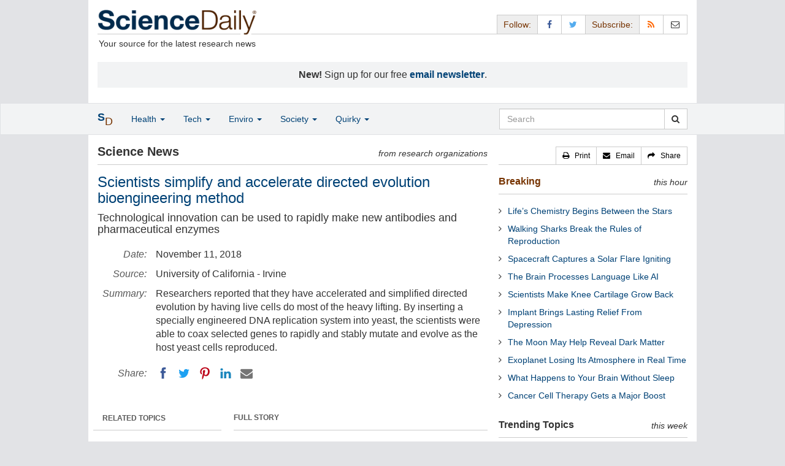

--- FILE ---
content_type: text/html
request_url: https://www.sciencedaily.com/releases/2018/11/181109101514.htm
body_size: 11538
content:
<!DOCTYPE html>
<!--?xml encoding="UTF-8"--><html lang="en">
  <head>
	<meta charset="utf-8" />
	<meta http-equiv="X-UA-Compatible" content="IE=edge" />
	<meta id="viewport" name="viewport" content="width=device-width, initial-scale=1" />
        <meta name="robots" content="max-image-preview:large" />
	<title>Scientists simplify and accelerate directed evolution bioengineering method | ScienceDaily</title>

	<meta name="description" content="Researchers reported that they have accelerated and simplified directed evolution by having live cells do most of the heavy lifting. By inserting a specially engineered DNA replication system into yeast, the scientists were able to coax selected genes to rapidly and stably mutate and evolve as the host yeast cells reproduced." id="metasummary" />
	<meta name="keywords" content="Healthy Aging; Medical Devices; Personalized Medicine; Diseases and Conditions; Biotechnology and Bioengineering; New Species; Biochemistry Research; Evolutionary Biology" id="metakeywords" />

	<meta name="last-modified" content="Wed, 21 Jan 2026 16:31:13 GMT" />
	<meta name="expires" content="Wed, 21 Jan 2026 17:31:13 GMT" />

	<meta property="og:title" id="og_title" content="Scientists simplify and accelerate directed evolution bioengineering method" />
	<meta property="og:type" content="article" />
	<meta property="og:url" id="og_url" content="https://www.sciencedaily.com/releases/2018/11/181109101514.htm" />
        <meta property="og:image" id="og_image" content="https://www.sciencedaily.com/images/scidaily-icon.png" />
        <meta property="og:image:width" id="og_image_width" content="200" />
        <meta property="og:image:height" id="og_image_height" content="200" />
	<meta property="og:description" id="og_description" content="Researchers reported that they have accelerated and simplified directed evolution by having live cells do most of the heavy lifting. By inserting a specially engineered DNA replication system into yeast, the scientists were able to coax selected genes to rapidly and stably mutate and evolve as the host yeast cells reproduced." />
	<meta property="og:site_name" content="ScienceDaily" />

	<link rel="canonical" href="https://www.sciencedaily.com/releases/2018/11/181109101514.htm" />
	<link rel="alternate" type="application/rss+xml" title="ScienceDaily: Latest Science News" href="https://www.sciencedaily.com/rss/" />

	<!-- Bootstrap core CSS -->
	<link href="/css/bootstrap.min.css" rel="stylesheet" />

	<!-- Font Awesome CSS -->
	<link href="/css/font-awesome.min.css" rel="stylesheet" />

	<!-- YAMM!3 CSS -->
	<link href="/css/yamm.css" rel="stylesheet" />
	
	<!-- Social Share Kit CSS -->
	<link href="/css/social-share-kit.css" rel="stylesheet" type="text/css" />

	<!-- Custom styles for this template -->
	<link href="/css/custom-202404121350.css" rel="stylesheet" />
	
<script type="text/javascript">
	/* Google Analytics TCF 2.0 support */
	window['gtag_enable_tcf_support'] = true;
</script>

<!-- Google tag (gtag.js) -->
<script async src="https://www.googletagmanager.com/gtag/js?id=G-GT6V1PPT8H"></script>
<script>
  window.dataLayer = window.dataLayer || [];
  function gtag(){dataLayer.push(arguments);}
  gtag('js', new Date());
  gtag('config', 'G-GT6V1PPT8H');
</script>

<script type="text/javascript" async="async" data-noptimize="1" data-cfasync="false" src="//scripts.pubnation.com/tags/197d605c-8b0a-4d0c-8229-cd0e28a78762.js"></script>

</head>
<body>

<header>

	<a href="#main" class="skip">Skip to main content</a>

	<!-- Container -->
    <div class="container white">
	    
		<!-- Row -->
	    <div class="row header">
		    
		    <div class="col-sm-5 col-md-4 no-padding-right">
			    <div class="logo">
				    <a href="/" title="ScienceDaily"><img src="/images/sd-logo.png" height="43" width="260" alt="ScienceDaily" /></a>
				    <hr class="hr-logo" />
				    <div class="clearfix"></div>
				    <div class="motto">Your source for the latest research news</div>
			    </div>
		    </div>
		    
			<div class="col-sm-7 col-md-8 no-padding-left hidden-xs">
				<div class="sharing">
					<div id="controls" class="btn-group" role="group" aria-label="...">
						<a href="#" class="btn btn-default topbar hidden-xs" role="button" aria-disabled="true">Follow:</a>
						<a href="https://www.facebook.com/sciencedaily" class="btn btn-default" data-toggle="tooltip" data-placement="bottom" title="Facebook" aria-label="Facebook Page"><i class="fa fa-facebook fa-fw" role="presentation"><span class="display-none">Facebook</span></i></a>
						<a href="https://twitter.com/sciencedaily" class="btn btn-default" data-toggle="tooltip" data-placement="bottom" title="X/Twitter" aria-label="X/Twitter Page"><i class="fa fa-twitter fa-fw" role="presentation"><span class="display-none">X/Twitter</span></i></a>
						<a href="#" class="btn btn-default topbar hidden-xs" role="button" aria-disabled="true">Subscribe:</a>
						<a href="/newsfeeds.htm" class="btn btn-default hidden-tiny" data-toggle="tooltip" data-placement="bottom" title="RSS Feeds" aria-label="RSS Feeds"><i class="fa fa-rss fa-fw" role="presentation"><span class="display-none">RSS Feeds</span></i></a>
						<a href="https://sciencedaily.substack.com" class="btn btn-default" target="_blank" data-toggle="tooltip" data-placement="bottom" title="Newsletter" aria-label="Newsletter"><i class="fa fa-envelope-o fa-fw" role="presentation"><span style="display: none">Newsletter</span></i></a>
					</div>
				</div>

			</div>

		</div>
		
		<div id="callout">
<strong>New!</strong> Sign up for our free <strong><a href="https://sciencedaily.substack.com/#" target="_blank">email newsletter</a></strong>.</div>
		
	</div>
<!-- /container -->

</header>

    <div id="contents" class="container white">
	    
	<div class="row">

		<!-- Main -->
		<main id="main">
		<div class="col-sm-7 col-md-8 main less-padding-right hyphenate">
			
			<!-- Top Science News -->
			<div class="head no-print">
				<div class="pull-left head-left">Science News</div>
				<div class="pull-right head-right">from research organizations</div>
			</div>
			<div class="clearfix"></div>
			<hr class="head-rule no-print" />
			
			<h1 id="headline" class="headline">Scientists simplify and accelerate directed evolution bioengineering method</h1>
			<h2 id="subtitle" class="subtitle">Technological innovation can be used to rapidly make new antibodies and pharmaceutical enzymes</h2>
			
			<dl class="dl-horizontal dl-custom">
				<dt>Date:</dt>
				<dd id="date_posted">November 11, 2018</dd>
				<dt>Source:</dt>
				<dd id="source">University of California - Irvine</dd>
				<dt>Summary:</dt>
				<dd id="abstract">Researchers reported that they have accelerated and simplified directed evolution by having live cells do most of the heavy lifting. By inserting a specially engineered DNA replication system into yeast, the scientists were able to coax selected genes to rapidly and stably mutate and evolve as the host yeast cells reproduced.</dd>
				<dt class="no-print">Share:</dt>
				<dd class="no-print">
					<div id="share_top">
						<div data-url="https://www.sciencedaily.com/releases/2018/11/181109101514.htm" class="ssk-sm ssk-group">
							<a href="#" class="ssk ssk-icon ssk-facebook" aria-label="Facebook"><span class="display-none">Facebook</span></a>
							<a href="#" class="ssk ssk-icon ssk-twitter" aria-label="Twitter"><span class="display-none">Twitter</span></a>
							<a href="#" class="ssk ssk-icon ssk-pinterest" aria-label="Pinterest"><span class="display-none">Pinterest</span></a>
							<a href="#" class="ssk ssk-icon ssk-linkedin" aria-label="LinkedIN"><span class="display-none">LinkedIN</span></a>
							<a href="#" class="ssk ssk-icon ssk-email" aria-label="Email"><span class="display-none">Email</span></a>
						</div>
					</div>
				</dd>
			</dl>
			
						<div class="mobile-top-rectangle">
				
						</div>
				
			<div class="row">
				
				<div class="col-md-8 col-md-push-4">
					
					<div class="fullstory">FULL STORY</div>
					<hr class="hr-fullstory" />

					<!-- /story_photo -->
					<div class="clearfix"></div>

					<div id="story_text" class="hyphenate underline">

						<div id="featured"></div>
						<p id="first" class="lead">In a process known as directed evolution, scientists reengineer biomolecules to find ones that perform beneficial new functions. The field is revolutionizing drug development, chemical engineering and other applications, but to realize its promise involves painstaking and time-consuming laboratory work.</p>

						<div id="text">
<p>In a study published today in the journal <em>Cell</em>, University of California, Irvine researchers reported that they have accelerated and simplified directed evolution by having live cells do most of the heavy lifting. By inserting a specially engineered DNA replication system into yeast, the scientists were able to coax selected genes to rapidly and stably mutate and evolve as the host yeast cells reproduced.</p>
<p>&quot;By moving high rates of diversification into cells in a targeted manner, we can grow and pressure those cells to evolve into something new from any genes of our choosing,&quot; said first author Arjun Ravikumar, who earned his Ph.D. in biomedical engineering at UCI earlier this month. &quot;Our work has reduced evolution to be an extremely rapid, straightforward and scalable process.&quot;</p>
<p>Previously, for scientists to screen biomolecules to see if a desired function has been achieved, they needed to build a DNA library in a test tube and insert that DNA into the cells, a laborious and difficult process. The UCI team has eliminated this step entirely in their new approach, letting the cell's internal machinery do all of the work.</p>
<p>According to senior author Chang Liu, UCI assistant professor of biomedical engineering, when using directed evolution to create a better enzyme or protein -- the work that won the Nobel Prize in Chemistry this year -- the number of evolutionary cycles becomes very important, because each one can be seen as a step toward a new or improved function. &quot;But if each cycle requires repetitious test-tube DNA molecular biology processing, you can only reasonably go through a few iterations,&quot; he said.</p>
<p>&quot;In contrast, natural evolution runs cycles continuously, essentially by culturing cells over time in an environment that pressures them to develop some new function; the problem from a biomolecular engineering standpoint is that the process is very slow,&quot; Liu added. &quot;We have figured out a genetic architecture that allows biomolecular evolution to be very fast.&quot;</p>
<p>In addition to speeding and simplifying directed evolution, Liu said this new technique can allow scientists to perform additional types of experiments that they had difficulty doing in the past. For example, in their study, the UCI researchers described how they evolved an enzyme in 90 replicate experiments in order to figure out all the ways it could adapt to a certain condition -- in this case how a malarial target could develop resistance to a certain drug.</p>

<div id="insertion_middle"></div>
<p>&quot;There are many ways of solving a particular evolutionary challenge such as drug resistance, so the ability to run evolution experiments at the scale that we have allows us to capture and understand more of those possibilities, giving us therapeutically relevant insights into how resistance arises,&quot; Liu said.</p>
<p>Future work will focus on getting the new platform to continuously evolve disease-fighting antibodies and valuable enzymes for drug synthesis, he added.</p>
<p>&quot;Instead of having to inject an antigen into an animal in order to isolate an antibody, imagine just putting it into a culture of yeast cells and having it come out as a specific antibody,&quot; he said. &quot;That could revolutionize how these and other protein drugs are discovered and developed.&quot;</p>
<p>Frances Arnold -- the Linus Pauling Professor of Chemical Engineering, Bioengineering &amp; Biochemistry at the California Institute of Technology, who won the 2018 Nobel Prize in Chemistry for her pioneering contributions in the field -- said, &quot;Directed evolution is a powerful way to build new proteins, but it can certainly benefit from technological innovations. The technique that Professor Liu and Dr. Ravikumar have developed will stimulate new applications and new avenues of investigation which will continue to expand our ability to compose new DNA.&quot;</p></div>

					</div>
<!-- /story_text -->

				</div>
<!-- /col-md-8 -->
				
				<div class="col-md-4 col-md-pull-8 less-padding-left no-print">
					
					<div class="row">

						<div class="col-xs-6 col-md-12">
							
							<ul class="nav topics">
								<li class="nav-header">
<a href="#">RELATED TOPICS</a>
									<ul id="related_topics" class="nav subnav">
										<li>
<a href="/news/health_medicine/">Health &amp; Medicine</a>
											<ul class="nav nav-condensed fa-ul">
												<li>
<i class="fa-li fa fa-angle-right" role="presentation"></i><a href="/news/health_medicine/healthy_aging/" rel="tag">Healthy Aging</a>
</li>
												<li>
<i class="fa-li fa fa-angle-right" role="presentation"></i><a href="/news/health_medicine/medical_devices/" rel="tag">Medical Devices</a>
</li>
												<li>
<i class="fa-li fa fa-angle-right" role="presentation"></i><a href="/news/health_medicine/personalized_medicine/" rel="tag">Personalized Medicine</a>
</li>
												<li>
<i class="fa-li fa fa-angle-right" role="presentation"></i><a href="/news/health_medicine/diseases_and_conditions/" rel="tag">Diseases and Conditions</a>
</li>
											</ul>
										</li>
										<li>
<a href="/news/plants_animals/">Plants &amp; Animals</a>
											<ul class="nav nav-condensed fa-ul">
												<li>
<i class="fa-li fa fa-angle-right" role="presentation"></i><a href="/news/plants_animals/biotechnology_and_bioengineering/" rel="tag">Biotechnology and Bioengineering</a>
</li>
												<li>
<i class="fa-li fa fa-angle-right" role="presentation"></i><a href="/news/plants_animals/new_species/" rel="tag">New Species</a>
</li>
												<li>
<i class="fa-li fa fa-angle-right" role="presentation"></i><a href="/news/plants_animals/biochemistry/" rel="tag">Biochemistry Research</a>
</li>
												<li>
<i class="fa-li fa fa-angle-right" role="presentation"></i><a href="/news/plants_animals/evolution/" rel="tag">Evolutionary Biology</a>
</li>
											</ul>
										</li>
</ul>
								</li>
							</ul>
							
						</div>
						
						<div class="col-xs-6 col-md-12">

							<ul class="nav topics">
								<li class="nav-header">
<a href="#">RELATED TERMS</a>
									<ul id="related_terms" class="nav nav-condensed fa-ul">
										<li>
<i class="fa-li fa fa-angle-right" role="presentation"></i><a href="/terms/dna.htm">DNA</a>
</li>
										<li>
<i class="fa-li fa fa-angle-right" role="presentation"></i><a href="/terms/antibiotic_resistance.htm">Antibiotic resistance</a>
</li>
										<li>
<i class="fa-li fa fa-angle-right" role="presentation"></i><a href="/terms/telomere.htm">Telomere</a>
</li>
										<li>
<i class="fa-li fa fa-angle-right" role="presentation"></i><a href="/terms/convergent_evolution.htm">Convergent evolution</a>
</li>
										<li>
<i class="fa-li fa fa-angle-right" role="presentation"></i><a href="/terms/gene.htm">Gene</a>
</li>
										<li>
<i class="fa-li fa fa-angle-right" role="presentation"></i><a href="/terms/cancer.htm">Cancer</a>
</li>
										<li>
<i class="fa-li fa fa-angle-right" role="presentation"></i><a href="/terms/gene_therapy.htm">Gene therapy</a>
</li>
										<li>
<i class="fa-li fa fa-angle-right" role="presentation"></i><a href="/terms/rna.htm">RNA</a>
</li>
</ul>
								</li>
							</ul>
		
						</div>
<!-- /col-xs-6 -->

					</div>
<!-- /row -->

				</div>
<!-- /col-md-4 -->
				
			</div>
<!-- /row -->
			
			<div id="insertion_end"></div>
			
						<hr />

						<div id="story_source">								<p><strong>Story Source:</strong></p>
								<p><a href="https://news.uci.edu/2018/11/08/uci-scientists-simplify-and-accelerate-directed-evolution-bioengineering-method/" style="text-decoration: underline" rel="noopener noreferrer" target="_blank">Materials</a> provided by <a href="http://www.uci.edu" rel="noopener noreferrer" target="_blank"><strong>University of California - Irvine</strong></a>. <em>Note: Content may be edited for style and length.</em></p>
</div>
<!-- /story_source -->
				
						<hr />
						<!-- /related_multimedia -->
						<!-- /journal_references -->

						<div id="citations">

							<div role="tabpanel" class="right-tabs clearfix">

								<p class="pull-left"><strong>Cite This Page</strong>:</p>

								<!-- Nav tabs -->
								<ul class="nav nav-tabs" role="tablist">
									<li role="presentation" class="active"><a href="#citation_mla" aria-controls="citation_mla" role="tab" data-toggle="tab">MLA</a></li>
									<li role="presentation"><a href="#citation_apa" aria-controls="citation_apa" role="tab" data-toggle="tab">APA</a></li>
									<li role="presentation"><a href="#citation_chicago" aria-controls="citation_chicago" role="tab" data-toggle="tab">Chicago</a></li>
								</ul>
								
								<!-- Tab panes -->
								<div class="tab-content tab-citations">
									<div role="tabpanel" class="tab-pane active" id="citation_mla">University of California - Irvine. "Scientists simplify and accelerate directed evolution bioengineering method." ScienceDaily. ScienceDaily, 11 November 2018. &lt;www.sciencedaily.com<wbr>/<wbr>releases<wbr>/<wbr>2018<wbr>/<wbr>11<wbr>/<wbr>181109101514.htm&gt;.</div>
									<div role="tabpanel" class="tab-pane" id="citation_apa">University of California - Irvine. (2018, November 11). Scientists simplify and accelerate directed evolution bioengineering method. <em>ScienceDaily</em>. Retrieved January 22, 2026 from www.sciencedaily.com<wbr>/<wbr>releases<wbr>/<wbr>2018<wbr>/<wbr>11<wbr>/<wbr>181109101514.htm</div>
									<div role="tabpanel" class="tab-pane" id="citation_chicago">University of California - Irvine. "Scientists simplify and accelerate directed evolution bioengineering method." ScienceDaily. www.sciencedaily.com<wbr>/<wbr>releases<wbr>/<wbr>2018<wbr>/<wbr>11<wbr>/<wbr>181109101514.htm (accessed January 22, 2026).</div>
								</div>

							</div>
			
							<div class="clearfix"></div>

						</div>
<!-- end citations -->

						<div class="clearfix"></div>

						<br />

			<div class="head">
	            <h2 id="exploremore_heading" class="pull-left head-left">Explore More</h2>
	            <div class="pull-right head-right">from ScienceDaily</div>
	        </div>
	        <div class="clearfix"></div>
	        <hr class="head-rule" />
	
			
						
			<div class="fullstory">RELATED STORIES</div>
			<hr class="hr-fullstory" />
	
			<div id="related_releases">					<div class="related-headline clearfix"><a href="/releases/2025/04/250408121651.htm">Targeted New Approach to Treat Pancreatic Cancer</a></div>
					<div class="related-summary">
<span class="story-date">Apr. 8, 2025 </span> Researchers have identified a new molecular target for treating pancreatic cancer. Scientists focused on transcription-replication conflicts (TRCs), which occur when the mechanisms responsible for ... </div>					<div class="related-headline clearfix"><a href="/releases/2024/08/240826182926.htm">Scientists Use Evolution to Bioengineer New Pathways to Sustainable Energy, Pharmaceuticals</a></div>
					<div class="related-summary">
<span class="story-date">Aug. 26, 2024 </span> Using evolution as a guiding principle, researchers have successfully engineered bacteria-yeast hybrids to perform photosynthetic carbon assimilation, generate cellular energy and support yeast ... </div>					<div class="related-headline clearfix"><a href="/releases/2024/02/240207120520.htm">Using Cancer's Strength to Fight Against It</a></div>
					<div class="related-summary">
<span class="story-date">Feb. 7, 2024 </span> Scientists may have found a way around the limitations of engineered T cells by borrowing a few tricks from cancer itself. By studying mutations in malignant T cells that cause lymphoma, they zeroed ... </div>					<div class="related-headline clearfix"><a href="/releases/2024/02/240205165942.htm">A Rare Recent Case of Retrovirus Integration: An Infectious Gibbon Ape Leukaemia Virus Is Colonizing a Rodent's Genome in New Guinea</a></div>
					<div class="related-summary">
<span class="story-date">Feb. 5, 2024 </span> Retroviruses are viruses that multiply by incorporating their genes into the genome of a host cell. If the infected cell is a germ cell, the retrovirus can then be passed on to the next generation as ... </div>					<div class="related-headline clearfix"><a href="/releases/2024/01/240117143634.htm">Weightlifting Before Basketball Practice Does Not Affect Shooting Accuracy</a></div>
					<div class="related-summary">
<span class="story-date">Jan. 17, 2024 </span> Researchers conducted a study in which experienced basketball players performed upper or lower body resistance training prior to performing shooting drills. The study found lifting before practice ... </div>					<div class="related-headline clearfix"><a href="/releases/2021/07/210721142007.htm">Lifting Advice Doesn't Stand Up for Everyone, Study Finds</a></div>
					<div class="related-summary">
<span class="story-date">July 21, 2021 </span> Commonly accepted advice to keep a straight back and squat while lifting in order to avoid back pain has been challenged by new research. The research examined people who had regularly performed ... </div>
<hr class="head-rule" />
<div class="fullstory">TRENDING AT <a href="https://scitechdaily.com/">SCITECHDAILY.com</a>
</div>
<hr class="hr-fullstory" />
<p><a href="https://scitechdaily.com/james-webb-solves-the-mystery-of-the-universes-little-red-dots/">James Webb Solves the Mystery of the Universe’s “Little Red Dots”</a></p>
<p><a href="https://scitechdaily.com/eating-the-wrong-carbs-may-raise-your-dementia-risk/">Eating the Wrong Carbs May Raise Your Dementia Risk</a></p>
<p><a href="https://scitechdaily.com/adhd-isnt-just-about-attention-it-may-affect-lifelong-health/">ADHD Isn’t Just About Attention. It May Affect Lifelong Health</a></p>
<p><a href="https://scitechdaily.com/new-drug-slashes-dangerous-blood-fats-by-nearly-40-in-first-human-trial/">New Drug Slashes Dangerous Blood Fats by Nearly 40% in First Human Trial</a></p>
</div>
	
		</div>
		</main>
		<!-- /Main -->

		<!-- Sidebar -->
		<div class="col-sm-5 col-md-4 less-padding-left sidebar no-print">
			<div class="pull-right btn-group btn-group-sm tools-top hidden-tiny hidden-xs" role="group" aria-label="...">
				<a href="#" class="btn btn-default print black" role="button"><i class="fa fa-print" role="presentation"></i>   <span class="hidden-sm">Print</span></a>
				<a href="#" class="btn btn-default email black" role="button"><i class="fa fa-envelope" role="presentation"></i>   <span class="hidden-sm">Email</span></a>
				<a href="#" class="btn btn-default black" data-toggle="modal" data-target="#shareModal" role="button"><i class="fa fa-share" role="presentation"></i>   <span class="hidden-sm">Share</span></a>
			</div>
			<div class="clearfix"></div>
			<hr class="hr-tools-top" />
			
			<div class="subhead">
				<h2 id="breaking_heading" class="pull-left subhead-left"><a href="/breaking/" class="breaking-head">Breaking</a></h2>
				<div class="pull-right subhead-right">this hour</div>
			</div>
			<div class="clearfix"></div>
			<hr class="head-rule" />
			
			<ul id="justin_headlines" class="list-unstyled breaking-list">
	
	<li><a href="/releases/2026/01/260121034125.htm">Life’s Chemistry Begins Between the Stars</a></li>
	

	
	<li><a href="/releases/2026/01/260121034119.htm">Walking Sharks Break the Rules of Reproduction</a></li>
	

	
	<li><a href="/releases/2026/01/260121034114.htm">Spacecraft Captures a Solar Flare Igniting</a></li>
	

	
	<li><a href="/releases/2026/01/260120000308.htm">The Brain Processes Language Like AI</a></li>
	

	
	<li><a href="/releases/2026/01/260120000333.htm">Scientists Make Knee Cartilage Grow Back</a></li>
	

	
	<li><a href="/releases/2026/01/260120000328.htm">Implant Brings Lasting Relief From Depression</a></li>
	

	
	<li><a href="/releases/2026/01/260120000318.htm">The Moon May Help Reveal Dark Matter</a></li>
	

	
	<li><a href="/releases/2026/01/260120000311.htm">Exoplanet Losing Its Atmosphere in Real Time</a></li>
	

	
	<li><a href="/releases/2026/01/260119234937.htm">What Happens to Your Brain Without Sleep</a></li>
	

	
	<li><a href="/releases/2026/01/260120015654.htm">Cancer Cell Therapy Gets a Major Boost</a></li>
	
</ul>
			
			<div class="subhead extra-top-margin">
				<h2 id="most_popular_heading" class="pull-left subhead-left">Trending Topics</h2>
				<div class="pull-right subhead-right">this week</div>
			</div>
			<div class="clearfix"></div>
			<hr class="head-rule" />
			
			<div id="most_popular_section1_head" class="side-subhead"><a href="/news/plants_animals/" class="gray">PLANTS &amp; ANIMALS</a></div>
			<div id="most_popular_section1">
	<div class="sidebar-headline clearfix"><a href="/news/plants_animals/biology/">Biology</a></div>
	<div class="sidebar-headline clearfix"><a href="/news/plants_animals/evolution/">Evolutionary Biology</a></div>
	<div class="sidebar-headline clearfix"><a href="/news/plants_animals/new_species/">New Species</a></div>
</div>

			<div id="most_popular_section2_head" class="side-subhead"><a href="/news/earth_climate/" class="gray">EARTH &amp; CLIMATE</a></div>
			<div id="most_popular_section2">
	<div class="sidebar-headline clearfix"><a href="/news/earth_climate/energy/">Energy and the Environment</a></div>
	<div class="sidebar-headline clearfix"><a href="/news/earth_climate/water/">Water</a></div>
	<div class="sidebar-headline clearfix"><a href="/news/earth_climate/environmental_policy/">Environmental Policy</a></div>
</div>
			
			<div id="most_popular_section3_head" class="side-subhead"><a href="/news/fossils_ruins/" class="gray">FOSSILS &amp; RUINS</a></div>
			<div id="most_popular_section3">
	<div class="sidebar-headline clearfix"><a href="/news/fossils_ruins/ancient_civilizations/">Ancient Civilizations</a></div>
	<div class="sidebar-headline clearfix"><a href="/news/fossils_ruins/early_climate/">Early Climate</a></div>
	<div class="sidebar-headline clearfix"><a href="/news/fossils_ruins/early_humans/">Early Humans</a></div>
</div>
			
			<div class="halfpage double-extra-top-margin">

			</div>

			<div class="subhead extra-top-margin">
				<h2 id="strange_offbeat_heading" class="pull-left subhead-left">Strange &amp; Offbeat</h2>
				<div class="pull-right subhead-right"> </div>
			</div>
			<div class="clearfix"></div>
			<hr class="head-rule" />
			
			<div id="strange_offbeat_section1_head" class="side-subhead"><a href="/news/strange_offbeat/plants_animals/" class="gray">PLANTS &amp; ANIMALS</a></div>
			<div id="strange_offbeat_section1">
	<div class="sidebar-headline clearfix"><a href="/releases/2026/01/260118233555.htm">How the Frog Meat Trade Helped Spread a Deadly Fungus Worldwide</a></div>
	<div class="sidebar-headline clearfix"><a href="/releases/2026/01/260116035340.htm">A Once-in-a-Generation Discovery Is Transforming Dairy Farming</a></div>
	<div class="sidebar-headline clearfix"><a href="/releases/2026/01/260115022814.htm">Fewer Offspring, Longer Life: The Hidden Rule of Mammal Aging</a></div>
</div>

			<div id="strange_offbeat_section2_head" class="side-subhead"><a href="/news/strange_offbeat/earth_climate/" class="gray">EARTH &amp; CLIMATE</a></div>
			<div id="strange_offbeat_section2">
	<div class="sidebar-headline clearfix"><a href="/releases/2025/12/251220104557.htm">Scientists Turn Carrot Waste Into Protein People Prefer</a></div>
	<div class="sidebar-headline clearfix"><a href="/releases/2025/12/251208014623.htm">Scientists Uncover a Volcanic Trigger Behind the Black Death</a></div>
	<div class="sidebar-headline clearfix"><a href="/releases/2025/11/251125081933.htm">Archaeologists Uncover a 2,000-Year-Old Crop in the Canary Islands</a></div>
</div>
			
			<div id="strange_offbeat_section3_head" class="side-subhead"><a href="/news/strange_offbeat/fossils_ruins/" class="gray">FOSSILS &amp; RUINS</a></div>
			<div id="strange_offbeat_section3">
	<div class="sidebar-headline clearfix"><a href="/releases/2026/01/260104202738.htm">A Legendary Fossil Is Forcing Scientists to Rethink Human Origins</a></div>
	<div class="sidebar-headline clearfix"><a href="/releases/2025/12/251228074449.htm">Fossilized Bones Are Revealing Secrets from a Lost World</a></div>
	<div class="sidebar-headline clearfix"><a href="/releases/2025/12/251223084900.htm">This Strange Ancient Snake Was Hiding in a Museum for Decades</a></div>
</div>
			
		</div>
		<!-- /Sidebar -->

	</div>
	<!-- /Row -->

	<br />

	</div> <!-- /Container -->

<div id="navwrapper">
<div id="topnav">
	<!-- Static navbar -->
	<nav class="navbar yamm navbar-default navbar-static navbar-custom"><div class="container">
		<div class="navbar-header">
		  <button type="button" class="navbar-toggle collapsed menu" data-toggle="collapse" data-target="#navbar" aria-expanded="false" aria-controls="navbar">
			<span class="sr-only">Toggle navigation</span>
			<span>Menu  <i class="fa fa-bars" role="presentation"></i></span>
		  </button>
		  <a class="navbar-brand visible-xs" href="#"><span class="icon-s">S<span class="icon-d">D</span></span></a>
		  <ul class="nav navbar-nav hidden-xs">
<li class="dropdown">
			  <a href="#" class="navbar-brand dropdown-toggle" data-toggle="dropdown" role="button" aria-expanded="false" aria-haspopup="true"><span class="icon-s">S<span class="icon-d">D</span></span></a>
			  <ul class="dropdown-menu brand" role="menu">
<li><a href="/" role="menuitem">Home Page</a></li>
				<li class="divider">
				</li>
<li><a href="/news/top/science/" role="menuitem">Top Science News</a></li>
				<li class="divider">
				</li>
<li><a href="/news/" role="menuitem">Latest News</a></li>
			  </ul>
</li>
		  </ul>
</div>
		<div id="navbar" class="navbar-collapse collapse">
		  <ul class="nav navbar-nav">
<li class="dropdown visible-xs">
			  <a href="#" class="dropdown-toggle" data-toggle="dropdown" role="button" aria-expanded="false" aria-haspopup="true">Home <span class="caret" role="presentation"></span></a>
			  <ul class="dropdown-menu" role="menu">
<li><a href="/" role="menuitem">Home Page</a></li>
				<li class="divider">
				</li>
<li><a href="/news/top/science/" role="menuitem">Top Science News</a></li>
				<li class="divider">
				</li>
<li><a href="/news/" role="menuitem">Latest News</a></li>
			  </ul>
<!-- /dropdown-menu -->
</li>
<!-- /dropdown -->
			<li class="dropdown">
			  <a href="#" class="dropdown-toggle" data-toggle="dropdown" role="button" aria-expanded="false" aria-haspopup="true">Health <span class="caret" role="presentation"></span></a>
			  <ul class="dropdown-menu dropdown-menu-left" role="menu">
<li class="menu-item">
					  <div class="yamm-content hyphenate">
						  <div>View all the latest <strong><a href="/news/top/health/">top news</a></strong> in the health sciences, <span class="hidden-xs hidden-sm" role="presentation"><br /></span>or browse the topics below:</div>
						  <div class="row">
							  <div class="col-xs-4">
								  <div class="menu-section"><a href="/news/health_medicine/">Health &amp; Medicine</a></div>
									<ul class="list-unstyled menu-topics">
<li><a href="/news/health_medicine/allergy/" role="menuitem">Allergy</a></li>
										<li><a href="/news/health_medicine/cancer/" role="menuitem">Cancer</a></li>
										<li><a href="/news/health_medicine/cold_and_flu/" role="menuitem">Cold and Flu</a></li>
										<li><a href="/news/health_medicine/diabetes/" role="menuitem">Diabetes</a></li>
									
										<li><a href="/news/health_medicine/heart_disease/" role="menuitem">Heart Disease</a></li>
									
										<li><a href="/news/health_medicine/" role="menuitem">... <em>more topics</em></a></li>
									</ul>
<!-- /menu-topics -->
</div>
<!-- /col-xs-4 -->
							  <div class="col-xs-4">
								  <div class="menu-section"><a href="/news/mind_brain/" role="menuitem">Mind &amp; Brain</a></div>
									<ul class="list-unstyled menu-topics">
<li><a href="/news/mind_brain/add_and_adhd/" role="menuitem">ADD and ADHD</a></li>
									
										<li><a href="/news/mind_brain/alzheimer's/" role="menuitem">Alzheimer's</a></li>
									
										<li><a href="/news/mind_brain/headaches/" role="menuitem">Headaches</a></li>
										<li><a href="/news/mind_brain/intelligence/" role="menuitem">Intelligence</a></li>
									
										<li><a href="/news/mind_brain/psychology/" role="menuitem">Psychology</a></li>
									
										<li><a href="/news/mind_brain/" role="menuitem">... <em>more topics</em></a></li>
									</ul>
<!-- /menu-topics -->
</div>
<!-- /col-xs-4 -->
							  <div class="col-xs-4">
								  <div class="menu-section"><a href="/news/living_well/" role="menuitem">Living Well</a></div>
									<ul class="list-unstyled menu-topics">
<li><a href="/news/mind_brain/parenting/" role="menuitem">Parenting</a></li>
										<li><a href="/news/mind_brain/child_development/" role="menuitem">Child Development</a></li>
										<li><a href="/news/mind_brain/stress/" role="menuitem">Stress</a></li>
										<li><a href="/news/health_medicine/nutrition/" role="menuitem">Nutrition</a></li>
										<li><a href="/news/health_medicine/fitness/" role="menuitem">Fitness</a></li>
					
										<li><a href="/news/living_well/" role="menuitem">... <em>more topics</em></a></li>
									</ul>
<!-- /menu-topics -->
</div>
<!-- /col-xs-4 -->
						  </div>
<!-- /row -->
					  </div>
<!-- /yamm-content -->
				  </li>
<!-- /menu-item -->
			  </ul>
<!-- /dropdown-menu -->
</li>
<!-- /dropdown -->
				  
			<li class="dropdown">
			  <a href="#" class="dropdown-toggle" data-toggle="dropdown" role="button" aria-expanded="false" aria-haspopup="true">Tech <span class="caret" role="presentation"></span></a>
			  <ul class="dropdown-menu dropdown-menu-left" role="menu">
<li class="menu-item">
					  <div class="yamm-content hyphenate">
						  <div>View all the latest <strong><a href="/news/top/technology/">top news</a></strong> in the physical sciences &amp; technology, <span class="hidden-xs hidden-sm" role="presentation"><br /></span>or browse the topics below:</div>
						  <div class="row">
							  <div class="col-xs-4">
								  <div class="menu-section"><a href="/news/matter_energy/" role="menuitem">Matter &amp; Energy</a></div>
									<ul class="list-unstyled menu-topics">
										<li><a href="/news/matter_energy/chemistry/" role="menuitem">Chemistry</a></li>
									
										<li><a href="/news/matter_energy/fossil_fuels/" role="menuitem">Fossil Fuels</a></li>
									
										<li><a href="/news/matter_energy/nanotechnology/" role="menuitem">Nanotechnology</a></li>
										<li><a href="/news/matter_energy/physics/" role="menuitem">Physics</a></li>
									
										<li><a href="/news/matter_energy/solar_energy/" role="menuitem">Solar Energy</a></li>
										<li><a href="/news/matter_energy/" role="menuitem">... <em>more topics</em></a></li>
									</ul>
<!-- /menu-topics -->
</div>
<!-- /col-xs-4 -->
							  <div class="col-xs-4">
								  <div class="menu-section"><a href="/news/space_time/" role="menuitem">Space &amp; Time</a></div>
									<ul class="list-unstyled menu-topics">
									
										<li><a href="/news/space_time/black_holes/" role="menuitem">Black Holes</a></li>
										<li><a href="/news/space_time/dark_matter/" role="menuitem">Dark Matter</a></li>
									
										<li><a href="/news/space_time/extrasolar_planets/" role="menuitem">Extrasolar Planets</a></li>
					
										<li><a href="/news/space_time/solar_system/" role="menuitem">Solar System</a></li>
										<li><a href="/news/space_time/space_telescopes/" role="menuitem">Space Telescopes</a></li>
									
										<li><a href="/news/space_time/" role="menuitem">... <em>more topics</em></a></li>
									</ul>
<!-- /menu-topics -->
</div>
<!-- /col-xs-4 -->
							  <div class="col-xs-4">
								  <div class="menu-section"><a href="/news/computers_math/" role="menuitem">Computers &amp; Math</a></div>
									<ul class="list-unstyled menu-topics">
<li><a href="/news/computers_math/artificial_intelligence/" role="menuitem">Artificial Intelligence</a></li>
										<li><a href="/news/computers_math/mathematics/" role="menuitem">Mathematics</a></li>
										<li><a href="/news/computers_math/quantum_computers/" role="menuitem">Quantum Computers</a></li>
									
										<li><a href="/news/computers_math/robotics/" role="menuitem">Robotics</a></li>
										<li><a href="/news/computers_math/virtual_reality/" role="menuitem">Virtual Reality</a></li>
									
										<li><a href="/news/computers_math/" role="menuitem">... <em>more topics</em></a></li>
									</ul>
<!-- /menu-topics -->
</div>
<!-- /col-xs-4 -->
						  </div>
<!-- /row -->
					  </div>
<!-- /yamm-content -->
				  </li>
<!-- /menu-item -->
			  </ul>
<!-- /dropdown-menu -->
</li>
<!-- /dropdown -->
			<li class="dropdown">
			  <a href="#" class="dropdown-toggle" data-toggle="dropdown" role="button" aria-expanded="false" aria-haspopup="true">Enviro <span class="caret" role="presentation"></span></a>
			  <ul class="dropdown-menu dropdown-menu-left" role="menu">
<li class="menu-item">
					  <div class="yamm-content hyphenate">
						  <div>View all the latest <strong><a href="/news/top/environment/">top news</a></strong> in the environmental sciences, <span class="hidden-xs hidden-sm" role="presentation"><br /></span>or browse the topics below:</div>
						  <div class="row">
							  <div class="col-xs-4">
								  <div class="menu-section"><a href="/news/plants_animals/" role="menuitem">Plants &amp; Animals</a></div>
									<ul class="list-unstyled menu-topics">
<li><a href="/news/plants_animals/agriculture_and_food/" role="menuitem">Agriculture and Food</a></li>
									
										<li><a href="/news/plants_animals/biology/" role="menuitem">Biology</a></li>
										<li><a href="/news/plants_animals/biotechnology/" role="menuitem">Biotechnology</a></li>
									
									
										<li><a href="/news/plants_animals/extinction/" role="menuitem">Extinction</a></li>
										<li><a href="/news/plants_animals/microbes_and_more/" role="menuitem">Microbes and More</a></li>
									
										<li><a href="/news/plants_animals/" role="menuitem">... <em>more topics</em></a></li>
									</ul>
<!-- /menu-topics -->
</div>
<!-- /col-xs-4 -->
							  <div class="col-xs-4">
								  <div class="menu-section"><a href="/news/earth_climate/" role="menuitem">Earth &amp; Climate</a></div>
									<ul class="list-unstyled menu-topics">
<li><a href="/news/earth_climate/climate/" role="menuitem">Climate</a></li>
									
										<li><a href="/news/earth_climate/earthquakes/" role="menuitem">Earthquakes</a></li>
									
										<li><a href="/news/earth_climate/geology/" role="menuitem">Geology</a></li>
										<li><a href="/news/earth_climate/global_warming/" role="menuitem">Global Warming</a></li>
										<li><a href="/news/earth_climate/pollution/" role="menuitem">Pollution</a></li>
									
										<li><a href="/news/earth_climate/" role="menuitem">... <em>more topics</em></a></li>
									</ul>
<!-- /menu-topics -->
</div>
<!-- /col-xs-4 -->
							  <div class="col-xs-4">
								  <div class="menu-section"><a href="/news/fossils_ruins/" role="menuitem">Fossils &amp; Ruins</a></div>
									<ul class="list-unstyled menu-topics">
										<li><a href="/news/fossils_ruins/anthropology/" role="menuitem">Anthropology</a></li>
									
										<li><a href="/news/fossils_ruins/archaeology/" role="menuitem">Archaeology</a></li>
										<li><a href="/news/fossils_ruins/dinosaurs/" role="menuitem">Dinosaurs</a></li>
										<li><a href="/news/fossils_ruins/evolution/" role="menuitem">Evolution</a></li>
										<li><a href="/news/fossils_ruins/paleontology/" role="menuitem">Paleontology</a></li>
									
										<li><a href="/news/fossils_ruins/" role="menuitem">... <em>more topics</em></a></li>
									</ul>
<!-- /menu-topics -->
</div>
<!-- /col-xs-4 -->
						  </div>
<!-- /row -->
					  </div>
<!-- /yamm-content -->
				  </li>
<!-- /menu-item -->
			  </ul>
<!-- /dropdown-menu -->
</li>
<!-- /dropdown -->
			<li class="dropdown">
			  <a href="#" class="dropdown-toggle" data-toggle="dropdown" role="button" aria-expanded="false" aria-haspopup="true">Society <span class="caret" role="presentation"></span></a>
			  <ul class="dropdown-menu dropdown-menu-left" role="menu">
<li class="menu-item">
					  <div class="yamm-content hyphenate">
						  <div>View all the latest <strong><a href="/news/top/society/">top news</a></strong> in the social sciences &amp; education, <span class="hidden-xs hidden-sm" role="presentation"><br /></span>or browse the topics below:</div>
						  <div class="row">
							  <div class="col-xs-4">
								  <div class="menu-section"><a href="/news/science_society/" role="menuitem">Science &amp; Society</a></div>
									<ul class="list-unstyled menu-topics">
<li><a href="/news/science_society/arts_and_culture/" role="menuitem">Arts &amp; Culture</a></li>
										<li><a href="/news/science_society/economics/" role="menuitem">Economics</a></li>
										<li><a href="/news/science_society/privacy_issues/" role="menuitem">Privacy Issues</a></li>
										<li><a href="/news/science_society/public_health/" role="menuitem">Public Health</a></li>
										<li><a href="/news/science_society/sports/" role="menuitem">Sports</a></li>
									
										<li><a href="/news/science_society/" role="menuitem">... <em>more topics</em></a></li>
									</ul>
<!-- /menu-topics -->
</div>
<!-- /col-xs-4 -->
							  <div class="col-xs-4">
								  <div class="menu-section"><a href="/news/business_industry/" role="menuitem">Business &amp; Industry</a></div>
									<ul class="list-unstyled menu-topics">
										<li><a href="/news/computers_math/computers_and_internet/" role="menuitem">Computers &amp; Internet</a></li>
										<li><a href="/news/matter_energy/energy_and_resources/" role="menuitem">Energy &amp; Resources</a></li>
										<li><a href="/news/matter_energy/engineering/" role="menuitem">Engineering</a></li>
										<li><a href="/news/matter_energy/medical_technology/" role="menuitem">Medical Technology</a></li>
										<li><a href="/news/matter_energy/automotive_and_transportation/" role="menuitem">Transportation</a></li>
										
										<li><a href="/news/business_industry/" role="menuitem">... <em>more topics</em></a></li>
									</ul>
<!-- /menu-topics -->
</div>
<!-- /col-xs-4 -->
							  <div class="col-xs-4">
								  <div class="menu-section"><a href="/news/education_learning/" role="menuitem">Education &amp; Learning</a></div>
									<ul class="list-unstyled menu-topics">
										<li><a href="/news/mind_brain/creativity/" role="menuitem">Creativity</a></li>
										<li><a href="/news/mind_brain/educational_psychology/" role="menuitem">Educational Psychology</a></li>
										<li><a href="/news/mind_brain/infant_and_preschool_learning/" role="menuitem">Infant &amp; Preschool</a></li>
										<li><a href="/news/mind_brain/learning_disorders/" role="menuitem">Learning Disorders</a></li>
										<li><a href="/news/science_society/stem_education/" role="menuitem">STEM Education</a></li>
										
										<li><a href="/news/education_learning/" role="menuitem">... <em>more topics</em></a></li>
									</ul>
<!-- /menu-topics -->
</div>
<!-- /col-xs-4 -->
						  </div>
<!-- /row -->
					  </div>
<!-- /yamm-content -->
				  </li>
<!-- /menu-item -->
			  </ul>
<!-- /dropdown-menu -->
</li>
<!-- /dropdown -->
			<li class="dropdown">
			  <a href="#" class="dropdown-toggle" data-toggle="dropdown" role="button" aria-expanded="false" aria-haspopup="true">Quirky <span class="caret" role="presentation"></span></a>
			  <ul class="dropdown-menu" role="menu">
				  <li><a href="/news/strange_offbeat/" role="menuitem">Top News</a></li>
				<li class="divider">
				</li>
<li><a href="/news/strange_offbeat/human_quirks/" role="menuitem">Human Quirks</a></li>
				<li><a href="/news/strange_offbeat/odd_creatures/" role="menuitem">Odd Creatures</a></li>
				<li><a href="/news/strange_offbeat/bizarre_things/" role="menuitem">Bizarre Things</a></li>
				<li><a href="/news/strange_offbeat/weird_world/" role="menuitem">Weird World</a></li>
			  </ul>
<!-- /dropdown-menu -->
</li>
<!-- /dropdown -->
		  </ul>
<form action="/search/" method="get" class="navbar-form navbar-right" role="search">
			  <div class="form-group search">
				  <div class="input-group">
					  <label id="keywordlabel" for="keyword" class="display-none">Keyword:</label><input type="text" id="keyword" name="keyword" aria-labelledby="keywordlabel" title="Enter keyword to search" class="form-control hidden-xs" placeholder="Search" /><span class="input-group-btn"><button class="btn btn-default" type="submit" aria-label="search"><i class="fa fa-search" role="presentation"><span class="display-none">Search</span></i></button></span>
</div>
			  </div>
		  </form>

		</div>
<!--/.nav-collapse -->
	  </div>
	</nav>
</div>
</div>
<!-- /navwrapper -->

<footer>
	
	<div class="container light-gray">

		<div class="row footer-links">
			<div class="col-sm-12 col-md-4">
				<div class="footer-head">Free Subscriptions</div>
				<hr class="footer-rule" />
				<p>Stay informed with ScienceDaily's free email newsletter, updated daily and weekly. Or view our many newsfeeds in your RSS reader:</p>
				<ul class="list-unstyled footer-list">
					<li>
<i class="fa fa-envelope fa-fw" role="presentation"></i> <a href="https://sciencedaily.substack.com">Email Newsletter</a>
</li>
					<li>
<i class="fa fa-rss fa-fw" role="presentation"></i> <a href="/newsfeeds.htm">RSS Feeds</a>
</li>
				</ul>
			</div>
			<div class="col-sm-12 col-md-4">
				<div class="footer-head">Follow Us</div>
				<hr class="footer-rule" />
				<p>Keep up to date with the latest news from ScienceDaily via social networks:</p>
				<ul class="list-unstyled footer-list">
					<li>
<i class="fa fa-facebook fa-fw" role="presentation"></i> <a href="https://www.facebook.com/sciencedaily">Facebook</a>
</li>
					<li>
<i class="fa fa-twitter fa-fw" role="presentation"></i> <a href="https://twitter.com/sciencedaily">X / Twitter</a>
</li>
				</ul>
			</div>
			<div class="col-sm-12 col-md-4">
				<div class="footer-head">Have Feedback?</div>
				<hr class="footer-rule" />
				<p>Tell us what you think of ScienceDaily -- we welcome both positive and negative comments. Have any problems using the site? Questions?</p>
				<ul class="list-unstyled footer-list">
					<li>
<i class="fa fa-comment fa-fw" role="presentation"></i> <a href="#" class="feedback" role="button">Leave Feedback</a>
</li>
					<li>
<i class="fa fa-phone fa-fw" role="presentation"></i> <a href="/contact.htm">Contact Us</a>
</li>
				</ul>
			</div>
		</div>

	</div>

	<div class="container dark-gray">
		<div class="bottom-links">
<a href="/about.htm">About This Site</a>   |   <a href="/staff.htm">Staff</a>   |   <a href="/contribute.htm">Contribute</a>   |   <a href="/advertise.htm">Advertise</a>   |   <a href="/privacy.htm">Privacy Policy</a>   |  <a href="/editorial.htm">Editorial Policy</a>  |   <a href="/terms.htm">Terms of Use</a>
		</div>
		<div id="bottom_text">
<a href="/copyright.htm">Copyright 1995-2026 ScienceDaily</a> or by other parties, where indicated. All rights controlled by their respective owners. Content on this website is for information only. It is not intended to provide medical or other professional advice. Views expressed here do not necessarily reflect those of ScienceDaily, contributors or partners. Financial support for ScienceDaily comes from advertisements and referral programs.</div>
	</div>
	
</footer>

	<!-- Bootstrap core JavaScript
	================================================== -->
	<!-- Placed at the end of the document so the pages load faster -->
    <script src="/js/jquery-3.6.0.min.js"></script>
    <script src="/js/bootstrap-3.4.1.min.js"></script>
	
	<script src="/js/jQuery.print.js"></script>

	<script src="/js/social-share-kit.min.js"></script>

	<script src="/js/custom-202307301940.js"></script>
		
  </body>
</html>
<!-- Page successfully generated: January 22, 2026 01:14:25 am -->
